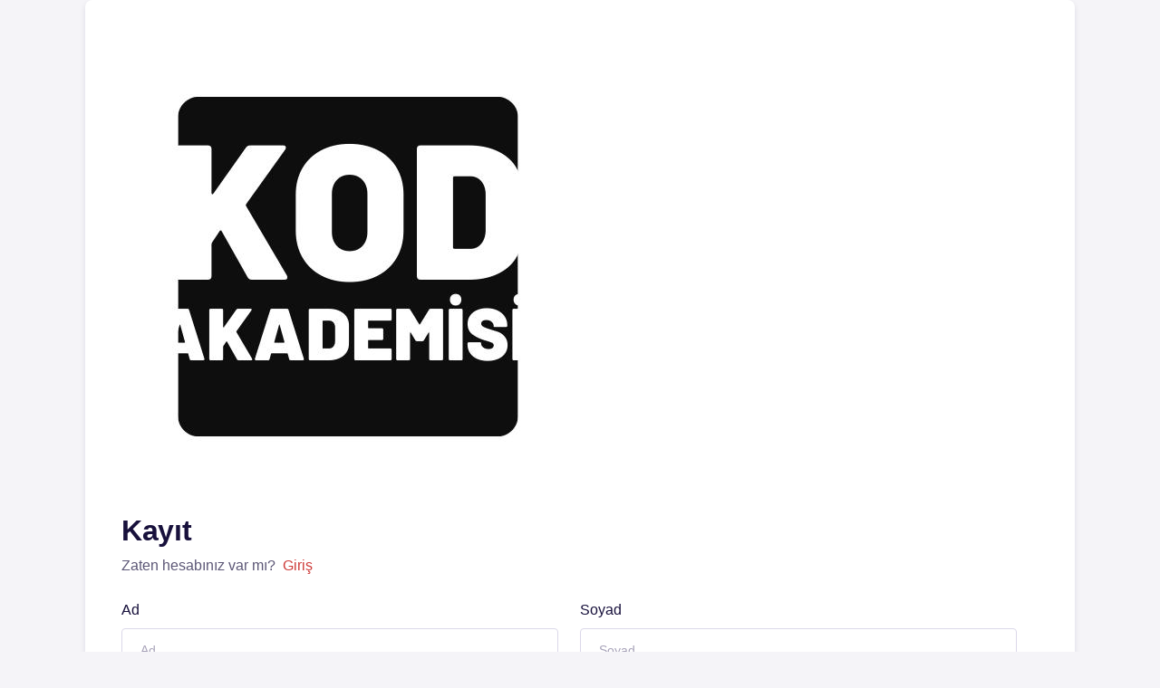

--- FILE ---
content_type: text/html; charset=UTF-8
request_url: https://www.kodakademisi.com/uye-ol/?redirect_to=https://www.kodakademisi.com/
body_size: 7289
content:
<!doctype html><html lang="tr"><head><meta charset="UTF-8"><link rel="preconnect" href="https://fonts.gstatic.com/" crossorigin /><script type="litespeed/javascript">WebFontConfig={google:{families:["Inter:wght@100;200;300;400;500;600;700;800;900"]}};if(typeof WebFont==="object"&&typeof WebFont.load==="function"){WebFont.load(WebFontConfig)}</script><script data-optimized="1" type="litespeed/javascript" data-src="https://www.kodakademisi.com/wp-content/plugins/litespeed-cache/assets/js/webfontloader.min.js"></script><link data-optimized="2" rel="stylesheet" href="https://www.kodakademisi.com/wp-content/litespeed/css/3119e8825b0fe97d1ca5b5e25d096576.css?ver=fd87b" /><meta name="viewport" content="width=device-width, initial-scale=1"><link rel="profile" href="https://gmpg.org/xfn/11"><link rel="pingback" href="https://www.kodakademisi.com/xmlrpc.php"><meta name='robots' content='noindex, nofollow' /><title>Üye Ol - Kod Akademisi</title><meta property="og:locale" content="tr_TR" /><meta property="og:type" content="article" /><meta property="og:title" content="Üye Ol - Kod Akademisi" /><meta property="og:description" content="Kayıt Zaten hesabınız var mı? Giriş Ad Soyad Kullanıcı Adı E-Posta Şifreniz..." /><meta property="og:url" content="https://www.kodakademisi.com/uye-ol/" /><meta property="og:site_name" content="Kod Akademisi" /><meta property="article:modified_time" content="2023-10-16T22:43:56+00:00" /><meta name="twitter:card" content="summary_large_image" /> <script type="application/ld+json" class="yoast-schema-graph">{"@context":"https://schema.org","@graph":[{"@type":"WebPage","@id":"https://www.kodakademisi.com/uye-ol/","url":"https://www.kodakademisi.com/uye-ol/","name":"Üye Ol - Kod Akademisi","isPartOf":{"@id":"https://www.kodakademisi.com/#website"},"datePublished":"2023-03-26T19:15:38+00:00","dateModified":"2023-10-16T22:43:56+00:00","breadcrumb":{"@id":"https://www.kodakademisi.com/uye-ol/#breadcrumb"},"inLanguage":"tr","potentialAction":[{"@type":"ReadAction","target":["https://www.kodakademisi.com/uye-ol/"]}]},{"@type":"BreadcrumbList","@id":"https://www.kodakademisi.com/uye-ol/#breadcrumb","itemListElement":[{"@type":"ListItem","position":1,"name":"Anasayfa","item":"https://www.kodakademisi.com/"},{"@type":"ListItem","position":2,"name":"Üye Ol"}]},{"@type":"WebSite","@id":"https://www.kodakademisi.com/#website","url":"https://www.kodakademisi.com/","name":"Kod Akademisi","description":"Online Yazılım Eğitimi Kursu","potentialAction":[{"@type":"SearchAction","target":{"@type":"EntryPoint","urlTemplate":"https://www.kodakademisi.com/?s={search_term_string}"},"query-input":"required name=search_term_string"}],"inLanguage":"tr"}]}</script>  <script src="https://www.kodakademisi.com/wp-includes/js/jquery/jquery.min.js?ver=3.7.1" id="jquery-core-js"></script> <meta name="generator" content="Elementor 3.19.2; features: e_optimized_assets_loading, e_optimized_css_loading, additional_custom_breakpoints, block_editor_assets_optimize, e_image_loading_optimization; settings: css_print_method-external, google_font-enabled, font_display-swap"><link rel="icon" href="https://www.kodakademisi.com/wp-content/uploads/2023/10/kod-akademisi-1-100x100.jpg" sizes="32x32" /><link rel="icon" href="https://www.kodakademisi.com/wp-content/uploads/2023/10/kod-akademisi-1-300x300.jpg" sizes="192x192" /><link rel="apple-touch-icon" href="https://www.kodakademisi.com/wp-content/uploads/2023/10/kod-akademisi-1-300x300.jpg" /><meta name="msapplication-TileImage" content="https://www.kodakademisi.com/wp-content/uploads/2023/10/kod-akademisi-1-300x300.jpg" /></head><body class="wp-singular page-template page-template-template-fullwidth page-template-template-fullwidth-php page page-id-2908 wp-embed-responsive wp-theme-geeks tutor-lms no-wc-breadcrumb geeks-align-wide elementor-default elementor-kit-5"><div id="page" class="hfeed site"><div id="content" class="site-content" tabindex="-1"><div id="primary" class="content-area"><main id="main" class="site-main"><article id="post-2908" class="post-2908 page type-page status-publish hentry"><div class="page__content pb-10 fs-4 img-rounded-enabled"><div class="container"><div class="prose"><div class="container d-flex flex-column tutor-course-entry-box-login5"><div class="row align-items-center justify-content-center g-0 min-vh-100"><div class="col-lg-12 col-md-12 py-8 py-xl-0"><div class="card shadow"><div class="card-body p-6"><div class="mb-4">
<a href="https://www.kodakademisi.com/">
<img data-lazyloaded="1" src="[data-uri]" width="500" height="500" decoding="async" data-src="https://www.kodakademisi.com/wp-content/uploads/2023/10/kod-akademisi-1.jpg" class="mb-4" alt="">
</a><h1 class="mb-1 fw-bold">Kayıt</h1>
<span class="tutor-course-entry-box-login">
Zaten hesabınız var mı?
<a href="/uye-ol/?redirect_to=https://www.kodakademisi.com/uye-ol/?redirect_to=https://www.kodakademisi.com/" class="ms-1">Giriş</a></span></div><form method="post" enctype="multipart/form-data">
<input type="hidden" id="_tutor_nonce" name="_tutor_nonce" value="f948de9ef4" /><input type="hidden" name="_wp_http_referer" value="/uye-ol/?redirect_to=https%3A%2F%2Fwww.kodakademisi.com%2F" />						<input type="hidden" value="tutor_register_student" name="tutor_action"/><div class="row col-md-12"><div class="col-md-6"><div class="mb-3">
<label class="form-label">
Ad								</label><input class="form-control" type="text" name="first_name" value="" placeholder="Ad" required autocomplete="given-name"></div></div><div class="col-md-6"><div class="mb-3">
<label class="form-label">
Soyad								</label><input class="form-control" type="text" name="last_name" value="" placeholder="Soyad" required autocomplete="family-name"></div></div><div class="mb-3">
<label class="form-label">
Kullanıcı Adı								</label><input class="form-control" type="text" name="user_login" class="tutor_user_name" value="" placeholder="Kullanıcı Adı" required autocomplete="username"></div><div class="mb-3">
<label class="form-label">
E-Posta								</label><input class="form-control" type="text" name="email" value="" placeholder="E-Posta" required autocomplete="email"></div><div class="mb-3">
<label class="form-label">
Şifreniz								</label><input class="form-control" type="password" name="password" value="" placeholder="Şifreniz" required autocomplete="new-password"></div><div class="mb-3">
<label class="form-label">
Şifrenizi Onaylayın								</label><input class="form-control" type="password" name="password_confirmation" value="" placeholder="Şifrenizi Onaylayın" required autocomplete="new-password"></div></div><div class="mb-3"></div><div class="tutor-mb-24">
Şartlar ve koşullar Kayıt olarak,  kabul ediyorum. <a target="_blank" href="https://www.kodakademisi.com/sartlar-ve-kosullar/" title="Şartlar ve koşullar"></a></div><div class="tutor-form-group tutor-reg-form-btn-wrap d-grid">
<button type="submit" name="tutor_register_student_btn" value="register" class="btn btn-primary">Kayıt Ol</button></div></form></div></div></div></div></div><div class="tutor-login-modal tutor-modal">
<span class="tutor-modal-overlay"></span><div class="tutor-modal-window tutor-modal-window-sm"><div class="tutor-modal-content tutor-modal-content-white">
<button data-tutor-modal-close class="tutor-modal-close-o bg-transparent border-0">
<span class="tutor-icon-times"></span>
</button><div class="tutor-modal-body p-6"><div class="mb-4">
<a href="https://www.kodakademisi.com/">
<img data-lazyloaded="1" src="[data-uri]" width="500" height="500" decoding="async" data-src="https://www.kodakademisi.com/wp-content/uploads/2023/10/kod-akademisi-1.jpg" class="mb-4" alt="">
</a><h1 class="mb-1 fw-bold">Giriş</h1>
<span class="fs-5">Hesabınız yok mu?&nbsp;<a href="https://www.kodakademisi.com/uye-ol/?redirect_to=https://www.kodakademisi.com/uye-ol/" class="ms-1">Kayıt</a></span></div><form id="tutor-login-form" method="post">
<input type="hidden" id="_tutor_nonce" name="_tutor_nonce" value="f948de9ef4" /><input type="hidden" name="_wp_http_referer" value="/uye-ol/?redirect_to=https%3A%2F%2Fwww.kodakademisi.com%2F" />                    <input type="hidden" name="tutor_action" value="tutor_user_login" />
<input type="hidden" name="redirect_to" value="https://www.kodakademisi.com/uye-ol/?redirect_to=https://www.kodakademisi.com/" /><p class="login-username mb-3">
<label class="form-label fs-5" for="user_login">Kullanıcı Adı</label>
<input type="text" placeholder="Kullanıcı Adı yada Eposta Adresi" name="log" id="user_login" class="input form-control" value="" size="20" required/></p><p class="login-password mb-3">
<label class="form-label fs-5" for="user_pass">Şifreniz</label>
<input type="password" placeholder="Şifreniz" name="pwd" id="user_pass" class="input form-control" value="" size="20" required/></p><div class="tutor-login-error"></div><div class="tutor-login-rememeber-wrap d-lg-flex justify-content-between align-items-center mb-4"><p class="login-remember form-check mb-0">
<input name="rememberme" class="form-check-input" type="checkbox" id="rememberme"
value="forever"
>
<label class="form-check-label fs-5" for="rememberme">
Beni Hatırla							</label></p><div>
<a class="fs-5" href="https://www.kodakademisi.com/ogrenci/retrieve-password">
Parolanızı mı unuttunuz?							</a></div></div><p class="login-submit d-grid mb-0">
<button type="submit" class="btn btn-primary tutor-is-block">
Giriş	                    </button></p></form></div></div></div></div></div></div></div></article></main></div></div></div> <script type="speculationrules">{"prefetch":[{"source":"document","where":{"and":[{"href_matches":"/*"},{"not":{"href_matches":["/wp-*.php","/wp-admin/*","/wp-content/uploads/*","/wp-content/*","/wp-content/plugins/*","/wp-content/themes/geeks/*","/*\\?(.+)"]}},{"not":{"selector_matches":"a[rel~=\"nofollow\"]"}},{"not":{"selector_matches":".no-prefetch, .no-prefetch a"}}]},"eagerness":"conservative"}]}</script> <script data-no-optimize="1">!function(t,e){"object"==typeof exports&&"undefined"!=typeof module?module.exports=e():"function"==typeof define&&define.amd?define(e):(t="undefined"!=typeof globalThis?globalThis:t||self).LazyLoad=e()}(this,function(){"use strict";function e(){return(e=Object.assign||function(t){for(var e=1;e<arguments.length;e++){var n,a=arguments[e];for(n in a)Object.prototype.hasOwnProperty.call(a,n)&&(t[n]=a[n])}return t}).apply(this,arguments)}function i(t){return e({},it,t)}function o(t,e){var n,a="LazyLoad::Initialized",i=new t(e);try{n=new CustomEvent(a,{detail:{instance:i}})}catch(t){(n=document.createEvent("CustomEvent")).initCustomEvent(a,!1,!1,{instance:i})}window.dispatchEvent(n)}function l(t,e){return t.getAttribute(gt+e)}function c(t){return l(t,bt)}function s(t,e){return function(t,e,n){e=gt+e;null!==n?t.setAttribute(e,n):t.removeAttribute(e)}(t,bt,e)}function r(t){return s(t,null),0}function u(t){return null===c(t)}function d(t){return c(t)===vt}function f(t,e,n,a){t&&(void 0===a?void 0===n?t(e):t(e,n):t(e,n,a))}function _(t,e){nt?t.classList.add(e):t.className+=(t.className?" ":"")+e}function v(t,e){nt?t.classList.remove(e):t.className=t.className.replace(new RegExp("(^|\\s+)"+e+"(\\s+|$)")," ").replace(/^\s+/,"").replace(/\s+$/,"")}function g(t){return t.llTempImage}function b(t,e){!e||(e=e._observer)&&e.unobserve(t)}function p(t,e){t&&(t.loadingCount+=e)}function h(t,e){t&&(t.toLoadCount=e)}function n(t){for(var e,n=[],a=0;e=t.children[a];a+=1)"SOURCE"===e.tagName&&n.push(e);return n}function m(t,e){(t=t.parentNode)&&"PICTURE"===t.tagName&&n(t).forEach(e)}function a(t,e){n(t).forEach(e)}function E(t){return!!t[st]}function I(t){return t[st]}function y(t){return delete t[st]}function A(e,t){var n;E(e)||(n={},t.forEach(function(t){n[t]=e.getAttribute(t)}),e[st]=n)}function k(a,t){var i;E(a)&&(i=I(a),t.forEach(function(t){var e,n;e=a,(t=i[n=t])?e.setAttribute(n,t):e.removeAttribute(n)}))}function L(t,e,n){_(t,e.class_loading),s(t,ut),n&&(p(n,1),f(e.callback_loading,t,n))}function w(t,e,n){n&&t.setAttribute(e,n)}function x(t,e){w(t,ct,l(t,e.data_sizes)),w(t,rt,l(t,e.data_srcset)),w(t,ot,l(t,e.data_src))}function O(t,e,n){var a=l(t,e.data_bg_multi),i=l(t,e.data_bg_multi_hidpi);(a=at&&i?i:a)&&(t.style.backgroundImage=a,n=n,_(t=t,(e=e).class_applied),s(t,ft),n&&(e.unobserve_completed&&b(t,e),f(e.callback_applied,t,n)))}function N(t,e){!e||0<e.loadingCount||0<e.toLoadCount||f(t.callback_finish,e)}function C(t,e,n){t.addEventListener(e,n),t.llEvLisnrs[e]=n}function M(t){return!!t.llEvLisnrs}function z(t){if(M(t)){var e,n,a=t.llEvLisnrs;for(e in a){var i=a[e];n=e,i=i,t.removeEventListener(n,i)}delete t.llEvLisnrs}}function R(t,e,n){var a;delete t.llTempImage,p(n,-1),(a=n)&&--a.toLoadCount,v(t,e.class_loading),e.unobserve_completed&&b(t,n)}function T(o,r,c){var l=g(o)||o;M(l)||function(t,e,n){M(t)||(t.llEvLisnrs={});var a="VIDEO"===t.tagName?"loadeddata":"load";C(t,a,e),C(t,"error",n)}(l,function(t){var e,n,a,i;n=r,a=c,i=d(e=o),R(e,n,a),_(e,n.class_loaded),s(e,dt),f(n.callback_loaded,e,a),i||N(n,a),z(l)},function(t){var e,n,a,i;n=r,a=c,i=d(e=o),R(e,n,a),_(e,n.class_error),s(e,_t),f(n.callback_error,e,a),i||N(n,a),z(l)})}function G(t,e,n){var a,i,o,r,c;t.llTempImage=document.createElement("IMG"),T(t,e,n),E(c=t)||(c[st]={backgroundImage:c.style.backgroundImage}),o=n,r=l(a=t,(i=e).data_bg),c=l(a,i.data_bg_hidpi),(r=at&&c?c:r)&&(a.style.backgroundImage='url("'.concat(r,'")'),g(a).setAttribute(ot,r),L(a,i,o)),O(t,e,n)}function D(t,e,n){var a;T(t,e,n),a=e,e=n,(t=It[(n=t).tagName])&&(t(n,a),L(n,a,e))}function V(t,e,n){var a;a=t,(-1<yt.indexOf(a.tagName)?D:G)(t,e,n)}function F(t,e,n){var a;t.setAttribute("loading","lazy"),T(t,e,n),a=e,(e=It[(n=t).tagName])&&e(n,a),s(t,vt)}function j(t){t.removeAttribute(ot),t.removeAttribute(rt),t.removeAttribute(ct)}function P(t){m(t,function(t){k(t,Et)}),k(t,Et)}function S(t){var e;(e=At[t.tagName])?e(t):E(e=t)&&(t=I(e),e.style.backgroundImage=t.backgroundImage)}function U(t,e){var n;S(t),n=e,u(e=t)||d(e)||(v(e,n.class_entered),v(e,n.class_exited),v(e,n.class_applied),v(e,n.class_loading),v(e,n.class_loaded),v(e,n.class_error)),r(t),y(t)}function $(t,e,n,a){var i;n.cancel_on_exit&&(c(t)!==ut||"IMG"===t.tagName&&(z(t),m(i=t,function(t){j(t)}),j(i),P(t),v(t,n.class_loading),p(a,-1),r(t),f(n.callback_cancel,t,e,a)))}function q(t,e,n,a){var i,o,r=(o=t,0<=pt.indexOf(c(o)));s(t,"entered"),_(t,n.class_entered),v(t,n.class_exited),i=t,o=a,n.unobserve_entered&&b(i,o),f(n.callback_enter,t,e,a),r||V(t,n,a)}function H(t){return t.use_native&&"loading"in HTMLImageElement.prototype}function B(t,i,o){t.forEach(function(t){return(a=t).isIntersecting||0<a.intersectionRatio?q(t.target,t,i,o):(e=t.target,n=t,a=i,t=o,void(u(e)||(_(e,a.class_exited),$(e,n,a,t),f(a.callback_exit,e,n,t))));var e,n,a})}function J(e,n){var t;et&&!H(e)&&(n._observer=new IntersectionObserver(function(t){B(t,e,n)},{root:(t=e).container===document?null:t.container,rootMargin:t.thresholds||t.threshold+"px"}))}function K(t){return Array.prototype.slice.call(t)}function Q(t){return t.container.querySelectorAll(t.elements_selector)}function W(t){return c(t)===_t}function X(t,e){return e=t||Q(e),K(e).filter(u)}function Y(e,t){var n;(n=Q(e),K(n).filter(W)).forEach(function(t){v(t,e.class_error),r(t)}),t.update()}function t(t,e){var n,a,t=i(t);this._settings=t,this.loadingCount=0,J(t,this),n=t,a=this,Z&&window.addEventListener("online",function(){Y(n,a)}),this.update(e)}var Z="undefined"!=typeof window,tt=Z&&!("onscroll"in window)||"undefined"!=typeof navigator&&/(gle|ing|ro)bot|crawl|spider/i.test(navigator.userAgent),et=Z&&"IntersectionObserver"in window,nt=Z&&"classList"in document.createElement("p"),at=Z&&1<window.devicePixelRatio,it={elements_selector:".lazy",container:tt||Z?document:null,threshold:300,thresholds:null,data_src:"src",data_srcset:"srcset",data_sizes:"sizes",data_bg:"bg",data_bg_hidpi:"bg-hidpi",data_bg_multi:"bg-multi",data_bg_multi_hidpi:"bg-multi-hidpi",data_poster:"poster",class_applied:"applied",class_loading:"litespeed-loading",class_loaded:"litespeed-loaded",class_error:"error",class_entered:"entered",class_exited:"exited",unobserve_completed:!0,unobserve_entered:!1,cancel_on_exit:!0,callback_enter:null,callback_exit:null,callback_applied:null,callback_loading:null,callback_loaded:null,callback_error:null,callback_finish:null,callback_cancel:null,use_native:!1},ot="src",rt="srcset",ct="sizes",lt="poster",st="llOriginalAttrs",ut="loading",dt="loaded",ft="applied",_t="error",vt="native",gt="data-",bt="ll-status",pt=[ut,dt,ft,_t],ht=[ot],mt=[ot,lt],Et=[ot,rt,ct],It={IMG:function(t,e){m(t,function(t){A(t,Et),x(t,e)}),A(t,Et),x(t,e)},IFRAME:function(t,e){A(t,ht),w(t,ot,l(t,e.data_src))},VIDEO:function(t,e){a(t,function(t){A(t,ht),w(t,ot,l(t,e.data_src))}),A(t,mt),w(t,lt,l(t,e.data_poster)),w(t,ot,l(t,e.data_src)),t.load()}},yt=["IMG","IFRAME","VIDEO"],At={IMG:P,IFRAME:function(t){k(t,ht)},VIDEO:function(t){a(t,function(t){k(t,ht)}),k(t,mt),t.load()}},kt=["IMG","IFRAME","VIDEO"];return t.prototype={update:function(t){var e,n,a,i=this._settings,o=X(t,i);{if(h(this,o.length),!tt&&et)return H(i)?(e=i,n=this,o.forEach(function(t){-1!==kt.indexOf(t.tagName)&&F(t,e,n)}),void h(n,0)):(t=this._observer,i=o,t.disconnect(),a=t,void i.forEach(function(t){a.observe(t)}));this.loadAll(o)}},destroy:function(){this._observer&&this._observer.disconnect(),Q(this._settings).forEach(function(t){y(t)}),delete this._observer,delete this._settings,delete this.loadingCount,delete this.toLoadCount},loadAll:function(t){var e=this,n=this._settings;X(t,n).forEach(function(t){b(t,e),V(t,n,e)})},restoreAll:function(){var e=this._settings;Q(e).forEach(function(t){U(t,e)})}},t.load=function(t,e){e=i(e);V(t,e)},t.resetStatus=function(t){r(t)},Z&&function(t,e){if(e)if(e.length)for(var n,a=0;n=e[a];a+=1)o(t,n);else o(t,e)}(t,window.lazyLoadOptions),t});!function(e,t){"use strict";function a(){t.body.classList.add("litespeed_lazyloaded")}function n(){console.log("[LiteSpeed] Start Lazy Load Images"),d=new LazyLoad({elements_selector:"[data-lazyloaded]",callback_finish:a}),o=function(){d.update()},e.MutationObserver&&new MutationObserver(o).observe(t.documentElement,{childList:!0,subtree:!0,attributes:!0})}var d,o;e.addEventListener?e.addEventListener("load",n,!1):e.attachEvent("onload",n)}(window,document);</script><script data-optimized="1" type="litespeed/javascript" data-src="https://www.kodakademisi.com/wp-content/litespeed/js/624b8965b446a964c9005323a1b2b36d.js?ver=fd87b"></script><script>const litespeed_ui_events=["mouseover","click","keydown","wheel","touchmove","touchstart"];var urlCreator=window.URL||window.webkitURL;function litespeed_load_delayed_js_force(){console.log("[LiteSpeed] Start Load JS Delayed"),litespeed_ui_events.forEach(e=>{window.removeEventListener(e,litespeed_load_delayed_js_force,{passive:!0})}),document.querySelectorAll("iframe[data-litespeed-src]").forEach(e=>{e.setAttribute("src",e.getAttribute("data-litespeed-src"))}),"loading"==document.readyState?window.addEventListener("DOMContentLoaded",litespeed_load_delayed_js):litespeed_load_delayed_js()}litespeed_ui_events.forEach(e=>{window.addEventListener(e,litespeed_load_delayed_js_force,{passive:!0})});async function litespeed_load_delayed_js(){let t=[];for(var d in document.querySelectorAll('script[type="litespeed/javascript"]').forEach(e=>{t.push(e)}),t)await new Promise(e=>litespeed_load_one(t[d],e));document.dispatchEvent(new Event("DOMContentLiteSpeedLoaded")),window.dispatchEvent(new Event("DOMContentLiteSpeedLoaded"))}function litespeed_load_one(t,e){console.log("[LiteSpeed] Load ",t);var d=document.createElement("script");d.addEventListener("load",e),d.addEventListener("error",e),t.getAttributeNames().forEach(e=>{"type"!=e&&d.setAttribute("data-src"==e?"src":e,t.getAttribute(e))});let a=!(d.type="text/javascript");!d.src&&t.textContent&&(d.src=litespeed_inline2src(t.textContent),a=!0),t.after(d),t.remove(),a&&e()}function litespeed_inline2src(t){try{var d=urlCreator.createObjectURL(new Blob([t.replace(/^(?:<!--)?(.*?)(?:-->)?$/gm,"$1")],{type:"text/javascript"}))}catch(e){d="data:text/javascript;base64,"+btoa(t.replace(/^(?:<!--)?(.*?)(?:-->)?$/gm,"$1"))}return d}</script><script defer src="https://static.cloudflareinsights.com/beacon.min.js/vcd15cbe7772f49c399c6a5babf22c1241717689176015" integrity="sha512-ZpsOmlRQV6y907TI0dKBHq9Md29nnaEIPlkf84rnaERnq6zvWvPUqr2ft8M1aS28oN72PdrCzSjY4U6VaAw1EQ==" data-cf-beacon='{"version":"2024.11.0","token":"e19565cc2c7e4e8ca6c0fa2bebdde827","r":1,"server_timing":{"name":{"cfCacheStatus":true,"cfEdge":true,"cfExtPri":true,"cfL4":true,"cfOrigin":true,"cfSpeedBrain":true},"location_startswith":null}}' crossorigin="anonymous"></script>
</body></html>
<!-- Page optimized by LiteSpeed Cache @2026-01-25 22:23:50 -->

<!-- Page cached by LiteSpeed Cache 6.1 on 2026-01-25 22:23:49 -->
<!-- QUIC.cloud UCSS bypassed due to generation error ❌ /ucss/f2bf72d37af253b721822542fc268343.css -->
<!-- QUIC.cloud UCSS bypassed due to generation error ❌ /ucss/f2bf72d37af253b721822542fc268343.css -->